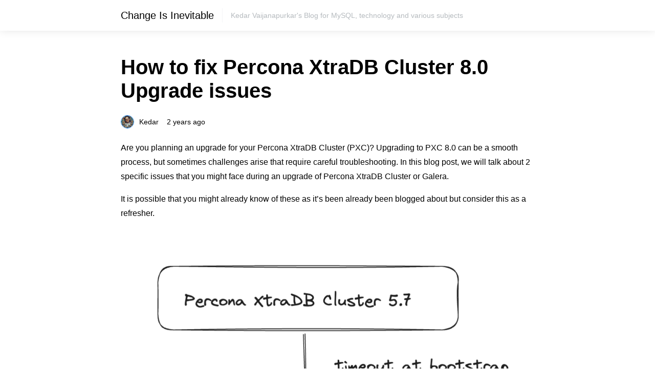

--- FILE ---
content_type: text/html; charset=utf-8
request_url: https://kedar.nitty-witty.com/blog/how-to-percona-xtradb-cluster-8-0-upgrade-issues?amp=1
body_size: 14677
content:
<!DOCTYPE html>
<html amp lang="en-US" data-amp-auto-lightbox-disable transformed="self;v=1" i-amphtml-layout="" i-amphtml-no-boilerplate="">
<head><meta charset="utf-8"><meta name="viewport" content="width=device-width,minimum-scale=1"><link rel="preconnect" href="https://cdn.ampproject.org"><style amp-runtime="" i-amphtml-version="012512221826001">html{overflow-x:hidden!important}html.i-amphtml-fie{height:100%!important;width:100%!important}html:not([amp4ads]),html:not([amp4ads]) body{height:auto!important}html:not([amp4ads]) body{margin:0!important}body{-webkit-text-size-adjust:100%;-moz-text-size-adjust:100%;-ms-text-size-adjust:100%;text-size-adjust:100%}html.i-amphtml-singledoc.i-amphtml-embedded{-ms-touch-action:pan-y pinch-zoom;touch-action:pan-y pinch-zoom}html.i-amphtml-fie>body,html.i-amphtml-singledoc>body{overflow:visible!important}html.i-amphtml-fie:not(.i-amphtml-inabox)>body,html.i-amphtml-singledoc:not(.i-amphtml-inabox)>body{position:relative!important}html.i-amphtml-ios-embed-legacy>body{overflow-x:hidden!important;overflow-y:auto!important;position:absolute!important}html.i-amphtml-ios-embed{overflow-y:auto!important;position:static}#i-amphtml-wrapper{overflow-x:hidden!important;overflow-y:auto!important;position:absolute!important;top:0!important;left:0!important;right:0!important;bottom:0!important;margin:0!important;display:block!important}html.i-amphtml-ios-embed.i-amphtml-ios-overscroll,html.i-amphtml-ios-embed.i-amphtml-ios-overscroll>#i-amphtml-wrapper{-webkit-overflow-scrolling:touch!important}#i-amphtml-wrapper>body{position:relative!important;border-top:1px solid transparent!important}#i-amphtml-wrapper+body{visibility:visible}#i-amphtml-wrapper+body .i-amphtml-lightbox-element,#i-amphtml-wrapper+body[i-amphtml-lightbox]{visibility:hidden}#i-amphtml-wrapper+body[i-amphtml-lightbox] .i-amphtml-lightbox-element{visibility:visible}#i-amphtml-wrapper.i-amphtml-scroll-disabled,.i-amphtml-scroll-disabled{overflow-x:hidden!important;overflow-y:hidden!important}amp-instagram{padding:54px 0px 0px!important;background-color:#fff}amp-iframe iframe{box-sizing:border-box!important}[amp-access][amp-access-hide]{display:none}[subscriptions-dialog],body:not(.i-amphtml-subs-ready) [subscriptions-action],body:not(.i-amphtml-subs-ready) [subscriptions-section]{display:none!important}amp-experiment,amp-live-list>[update]{display:none}amp-list[resizable-children]>.i-amphtml-loading-container.amp-hidden{display:none!important}amp-list [fetch-error],amp-list[load-more] [load-more-button],amp-list[load-more] [load-more-end],amp-list[load-more] [load-more-failed],amp-list[load-more] [load-more-loading]{display:none}amp-list[diffable] div[role=list]{display:block}amp-story-page,amp-story[standalone]{min-height:1px!important;display:block!important;height:100%!important;margin:0!important;padding:0!important;overflow:hidden!important;width:100%!important}amp-story[standalone]{background-color:#000!important;position:relative!important}amp-story-page{background-color:#757575}amp-story .amp-active>div,amp-story .i-amphtml-loader-background{display:none!important}amp-story-page:not(:first-of-type):not([distance]):not([active]){transform:translateY(1000vh)!important}amp-autocomplete{position:relative!important;display:inline-block!important}amp-autocomplete>input,amp-autocomplete>textarea{padding:0.5rem;border:1px solid rgba(0,0,0,.33)}.i-amphtml-autocomplete-results,amp-autocomplete>input,amp-autocomplete>textarea{font-size:1rem;line-height:1.5rem}[amp-fx^=fly-in]{visibility:hidden}amp-script[nodom],amp-script[sandboxed]{position:fixed!important;top:0!important;width:1px!important;height:1px!important;overflow:hidden!important;visibility:hidden}
/*# sourceURL=/css/ampdoc.css*/[hidden]{display:none!important}.i-amphtml-element{display:inline-block}.i-amphtml-blurry-placeholder{transition:opacity 0.3s cubic-bezier(0.0,0.0,0.2,1)!important;pointer-events:none}[layout=nodisplay]:not(.i-amphtml-element){display:none!important}.i-amphtml-layout-fixed,[layout=fixed][width][height]:not(.i-amphtml-layout-fixed){display:inline-block;position:relative}.i-amphtml-layout-responsive,[layout=responsive][width][height]:not(.i-amphtml-layout-responsive),[width][height][heights]:not([layout]):not(.i-amphtml-layout-responsive),[width][height][sizes]:not(img):not([layout]):not(.i-amphtml-layout-responsive){display:block;position:relative}.i-amphtml-layout-intrinsic,[layout=intrinsic][width][height]:not(.i-amphtml-layout-intrinsic){display:inline-block;position:relative;max-width:100%}.i-amphtml-layout-intrinsic .i-amphtml-sizer{max-width:100%}.i-amphtml-intrinsic-sizer{max-width:100%;display:block!important}.i-amphtml-layout-container,.i-amphtml-layout-fixed-height,[layout=container],[layout=fixed-height][height]:not(.i-amphtml-layout-fixed-height){display:block;position:relative}.i-amphtml-layout-fill,.i-amphtml-layout-fill.i-amphtml-notbuilt,[layout=fill]:not(.i-amphtml-layout-fill),body noscript>*{display:block;overflow:hidden!important;position:absolute;top:0;left:0;bottom:0;right:0}body noscript>*{position:absolute!important;width:100%;height:100%;z-index:2}body noscript{display:inline!important}.i-amphtml-layout-flex-item,[layout=flex-item]:not(.i-amphtml-layout-flex-item){display:block;position:relative;-ms-flex:1 1 auto;flex:1 1 auto}.i-amphtml-layout-fluid{position:relative}.i-amphtml-layout-size-defined{overflow:hidden!important}.i-amphtml-layout-awaiting-size{position:absolute!important;top:auto!important;bottom:auto!important}i-amphtml-sizer{display:block!important}@supports (aspect-ratio:1/1){i-amphtml-sizer.i-amphtml-disable-ar{display:none!important}}.i-amphtml-blurry-placeholder,.i-amphtml-fill-content{display:block;height:0;max-height:100%;max-width:100%;min-height:100%;min-width:100%;width:0;margin:auto}.i-amphtml-layout-size-defined .i-amphtml-fill-content{position:absolute;top:0;left:0;bottom:0;right:0}.i-amphtml-replaced-content,.i-amphtml-screen-reader{padding:0!important;border:none!important}.i-amphtml-screen-reader{position:fixed!important;top:0px!important;left:0px!important;width:4px!important;height:4px!important;opacity:0!important;overflow:hidden!important;margin:0!important;display:block!important;visibility:visible!important}.i-amphtml-screen-reader~.i-amphtml-screen-reader{left:8px!important}.i-amphtml-screen-reader~.i-amphtml-screen-reader~.i-amphtml-screen-reader{left:12px!important}.i-amphtml-screen-reader~.i-amphtml-screen-reader~.i-amphtml-screen-reader~.i-amphtml-screen-reader{left:16px!important}.i-amphtml-unresolved{position:relative;overflow:hidden!important}.i-amphtml-select-disabled{-webkit-user-select:none!important;-ms-user-select:none!important;user-select:none!important}.i-amphtml-notbuilt,[layout]:not(.i-amphtml-element),[width][height][heights]:not([layout]):not(.i-amphtml-element),[width][height][sizes]:not(img):not([layout]):not(.i-amphtml-element){position:relative;overflow:hidden!important;color:transparent!important}.i-amphtml-notbuilt:not(.i-amphtml-layout-container)>*,[layout]:not([layout=container]):not(.i-amphtml-element)>*,[width][height][heights]:not([layout]):not(.i-amphtml-element)>*,[width][height][sizes]:not([layout]):not(.i-amphtml-element)>*{display:none}amp-img:not(.i-amphtml-element)[i-amphtml-ssr]>img.i-amphtml-fill-content{display:block}.i-amphtml-notbuilt:not(.i-amphtml-layout-container),[layout]:not([layout=container]):not(.i-amphtml-element),[width][height][heights]:not([layout]):not(.i-amphtml-element),[width][height][sizes]:not(img):not([layout]):not(.i-amphtml-element){color:transparent!important;line-height:0!important}.i-amphtml-ghost{visibility:hidden!important}.i-amphtml-element>[placeholder],[layout]:not(.i-amphtml-element)>[placeholder],[width][height][heights]:not([layout]):not(.i-amphtml-element)>[placeholder],[width][height][sizes]:not([layout]):not(.i-amphtml-element)>[placeholder]{display:block;line-height:normal}.i-amphtml-element>[placeholder].amp-hidden,.i-amphtml-element>[placeholder].hidden{visibility:hidden}.i-amphtml-element:not(.amp-notsupported)>[fallback],.i-amphtml-layout-container>[placeholder].amp-hidden,.i-amphtml-layout-container>[placeholder].hidden{display:none}.i-amphtml-layout-size-defined>[fallback],.i-amphtml-layout-size-defined>[placeholder]{position:absolute!important;top:0!important;left:0!important;right:0!important;bottom:0!important;z-index:1}amp-img[i-amphtml-ssr]:not(.i-amphtml-element)>[placeholder]{z-index:auto}.i-amphtml-notbuilt>[placeholder]{display:block!important}.i-amphtml-hidden-by-media-query{display:none!important}.i-amphtml-element-error{background:red!important;color:#fff!important;position:relative!important}.i-amphtml-element-error:before{content:attr(error-message)}i-amp-scroll-container,i-amphtml-scroll-container{position:absolute;top:0;left:0;right:0;bottom:0;display:block}i-amp-scroll-container.amp-active,i-amphtml-scroll-container.amp-active{overflow:auto;-webkit-overflow-scrolling:touch}.i-amphtml-loading-container{display:block!important;pointer-events:none;z-index:1}.i-amphtml-notbuilt>.i-amphtml-loading-container{display:block!important}.i-amphtml-loading-container.amp-hidden{visibility:hidden}.i-amphtml-element>[overflow]{cursor:pointer;position:relative;z-index:2;visibility:hidden;display:initial;line-height:normal}.i-amphtml-layout-size-defined>[overflow]{position:absolute}.i-amphtml-element>[overflow].amp-visible{visibility:visible}template{display:none!important}.amp-border-box,.amp-border-box *,.amp-border-box :after,.amp-border-box :before{box-sizing:border-box}amp-pixel{display:none!important}amp-analytics,amp-auto-ads,amp-story-auto-ads{position:fixed!important;top:0!important;width:1px!important;height:1px!important;overflow:hidden!important;visibility:hidden}amp-story{visibility:hidden!important}html.i-amphtml-fie>amp-analytics{position:initial!important}[visible-when-invalid]:not(.visible),form [submit-error],form [submit-success],form [submitting]{display:none}amp-accordion{display:block!important}@media (min-width:1px){:where(amp-accordion>section)>:first-child{margin:0;background-color:#efefef;padding-right:20px;border:1px solid #dfdfdf}:where(amp-accordion>section)>:last-child{margin:0}}amp-accordion>section{float:none!important}amp-accordion>section>*{float:none!important;display:block!important;overflow:hidden!important;position:relative!important}amp-accordion,amp-accordion>section{margin:0}amp-accordion:not(.i-amphtml-built)>section>:last-child{display:none!important}amp-accordion:not(.i-amphtml-built)>section[expanded]>:last-child{display:block!important}
/*# sourceURL=/css/ampshared.css*/</style><meta name="amp-to-amp-navigation" content="AMP-Redirect-To; AMP.navigateTo"><meta name="robots" content="max-image-preview:large"><meta name="generator" content="AMP Plugin v2.5.5; mode=reader; theme=legacy"><meta name="generator" content="WordPress 6.8.3"><meta name="description" content="Troubleshooting Percona XtraDB Cluster 8.0 Upgrade Issues: common challenges when upgrading to PXC 8.0. Fix timeouts and SSL handshake problems."><meta name="robots" content="max-image-preview:large"><meta name="author" content="Kedar"><meta name="google-site-verification" content="_Bu1h5r0PxIC0D2jBVdmYN45RTeG9ogcX85XLkbG1qA"><meta name="msvalidate.01" content="116B62074CBCA1BA99B8CCE09CCF2FB8"><meta name="keywords" content="bootstrap,connection timed out,fixing percona xtradb cluster,galera upgrade,job for mysql.service failed because a timeout was exceeded,mysql@bootstrap.service failed because a timeout was exceeded,operation timed out,percona xtradb cluster,pxc bootstrap error,upgrade mysql 8"><meta name="generator" content="All in One SEO (AIOSEO) 4.8.7"><meta property="og:locale" content="en_US"><meta property="og:site_name" content="Change Is Inevitable | Kedar Vaijanapurkar's Blog for MySQL, technology and various subjects"><meta property="og:type" content="article"><meta property="og:title" content="How to fix Percona XtraDB Cluster 8.0 Upgrade issues | Change Is Inevitable"><meta property="og:description" content="Troubleshooting Percona XtraDB Cluster 8.0 Upgrade Issues: common challenges when upgrading to PXC 8.0. Fix timeouts and SSL handshake problems."><meta property="og:url" content="https://kedar.nitty-witty.com/blog/how-to-percona-xtradb-cluster-8-0-upgrade-issues"><meta property="article:published_time" content="2023-09-05T10:08:34+00:00"><meta property="article:modified_time" content="2024-02-12T07:47:52+00:00"><meta name="twitter:card" content="summary"><meta name="twitter:title" content="How to fix Percona XtraDB Cluster 8.0 Upgrade issues | Change Is Inevitable"><meta name="twitter:description" content="Troubleshooting Percona XtraDB Cluster 8.0 Upgrade Issues: common challenges when upgrading to PXC 8.0. Fix timeouts and SSL handshake problems."><script async="" src="https://cdn.ampproject.org/v0.mjs" type="module" crossorigin="anonymous"></script><script async nomodule src="https://cdn.ampproject.org/v0.js" crossorigin="anonymous"></script><style amp-custom="">#amp-mobile-version-switcher{left:0;position:absolute;width:100%;z-index:100}#amp-mobile-version-switcher>a{background-color:#444;border:0;color:#eaeaea;display:block;font-family:-apple-system,BlinkMacSystemFont,Segoe UI,Roboto,Oxygen-Sans,Ubuntu,Cantarell,Helvetica Neue,sans-serif;font-size:16px;font-weight:600;padding:15px 0;text-align:center;-webkit-text-decoration:none;text-decoration:none}#amp-mobile-version-switcher>a:active,#amp-mobile-version-switcher>a:focus,#amp-mobile-version-switcher>a:hover{-webkit-text-decoration:underline;text-decoration:underline}:where(.wp-block-button__link){border-radius:9999px;box-shadow:none;padding:calc(.667em + 2px) calc(1.333em + 2px);text-decoration:none}:root :where(.wp-block-button .wp-block-button__link.is-style-outline),:root :where(.wp-block-button.is-style-outline>.wp-block-button__link){border:2px solid;padding:.667em 1.333em}:root :where(.wp-block-button .wp-block-button__link.is-style-outline:not(.has-text-color)),:root :where(.wp-block-button.is-style-outline>.wp-block-button__link:not(.has-text-color)){color:currentColor}:root :where(.wp-block-button .wp-block-button__link.is-style-outline:not(.has-background)),:root :where(.wp-block-button.is-style-outline>.wp-block-button__link:not(.has-background)){background-color:initial;background-image:none}.wp-block-code{box-sizing:border-box}.wp-block-code code{direction:ltr;display:block;font-family:inherit;overflow-wrap:break-word;text-align:initial;white-space:pre-wrap}:where(.wp-block-columns){margin-bottom:1.75em}:where(.wp-block-columns.has-background){padding:1.25em 2.375em}:where(.wp-block-post-comments input[type=submit]){border:none}:where(.wp-block-cover-image:not(.has-text-color)),:where(.wp-block-cover:not(.has-text-color)){color:#fff}:where(.wp-block-cover-image.is-light:not(.has-text-color)),:where(.wp-block-cover.is-light:not(.has-text-color)){color:#000}:root :where(.wp-block-cover h1:not(.has-text-color)),:root :where(.wp-block-cover h2:not(.has-text-color)),:root :where(.wp-block-cover h3:not(.has-text-color)),:root :where(.wp-block-cover h4:not(.has-text-color)),:root :where(.wp-block-cover h5:not(.has-text-color)),:root :where(.wp-block-cover h6:not(.has-text-color)),:root :where(.wp-block-cover p:not(.has-text-color)){color:inherit}:where(.wp-block-file){margin-bottom:1.5em}:where(.wp-block-file__button){border-radius:2em;display:inline-block;padding:.5em 1em}:where(.wp-block-file__button):is(a):active,:where(.wp-block-file__button):is(a):focus,:where(.wp-block-file__button):is(a):hover,:where(.wp-block-file__button):is(a):visited{box-shadow:none;color:#fff;opacity:.85;text-decoration:none}:where(.wp-block-group.wp-block-group-is-layout-constrained){position:relative}.wp-block-image>a,.wp-block-image>figure>a{display:inline-block}.wp-block-image amp-img{box-sizing:border-box;height:auto;max-width:100%;vertical-align:bottom}.wp-block-image[data-amp-original-style*=border-radius] amp-img,.wp-block-image[data-amp-original-style*=border-radius]>a{border-radius:inherit}.wp-block-image.aligncenter{text-align:center}.wp-block-image .aligncenter,.wp-block-image.aligncenter{display:table}.wp-block-image .aligncenter{margin-left:auto;margin-right:auto}.wp-block-image :where(figcaption){margin-bottom:1em;margin-top:.5em}.wp-block-image figure{margin:0}@keyframes show-content-image{0%{visibility:hidden}99%{visibility:hidden}to{visibility:visible}}@keyframes turn-on-visibility{0%{opacity:0}to{opacity:1}}@keyframes turn-off-visibility{0%{opacity:1;visibility:visible}99%{opacity:0;visibility:visible}to{opacity:0;visibility:hidden}}@keyframes lightbox-zoom-in{0%{transform:translate(calc(( -100vw + var(--wp--lightbox-scrollbar-width) ) / 2 + var(--wp--lightbox-initial-left-position)),calc(-50vh + var(--wp--lightbox-initial-top-position))) scale(var(--wp--lightbox-scale))}to{transform:translate(-50%,-50%) scale(1)}}@keyframes lightbox-zoom-out{0%{transform:translate(-50%,-50%) scale(1);visibility:visible}99%{visibility:visible}to{transform:translate(calc(( -100vw + var(--wp--lightbox-scrollbar-width) ) / 2 + var(--wp--lightbox-initial-left-position)),calc(-50vh + var(--wp--lightbox-initial-top-position))) scale(var(--wp--lightbox-scale));visibility:hidden}}:where(.wp-block-latest-comments:not([data-amp-original-style*=line-height] .wp-block-latest-comments__comment)){line-height:1.1}:where(.wp-block-latest-comments:not([data-amp-original-style*=line-height] .wp-block-latest-comments__comment-excerpt p)){line-height:1.8}:root :where(.wp-block-latest-posts.is-grid){padding:0}:root :where(.wp-block-latest-posts.wp-block-latest-posts__list){padding-left:0}ul{box-sizing:border-box}:root :where(.wp-block-list.has-background){padding:1.25em 2.375em}:where(.wp-block-navigation.has-background .wp-block-navigation-item a:not(.wp-element-button)),:where(.wp-block-navigation.has-background .wp-block-navigation-submenu a:not(.wp-element-button)){padding:.5em 1em}:where(.wp-block-navigation .wp-block-navigation__submenu-container .wp-block-navigation-item a:not(.wp-element-button)),:where(.wp-block-navigation .wp-block-navigation__submenu-container .wp-block-navigation-submenu a:not(.wp-element-button)),:where(.wp-block-navigation .wp-block-navigation__submenu-container .wp-block-navigation-submenu button.wp-block-navigation-item__content),:where(.wp-block-navigation .wp-block-navigation__submenu-container .wp-block-pages-list__item button.wp-block-navigation-item__content){padding:.5em 1em}@keyframes overlay-menu__fade-in-animation{0%{opacity:0;transform:translateY(.5em)}to{opacity:1;transform:translateY(0)}}:root :where(p.has-background){padding:1.25em 2.375em}:where(p.has-text-color:not(.has-link-color)) a{color:inherit}:where(.wp-block-post-excerpt){box-sizing:border-box;margin-bottom:var(--wp--style--block-gap);margin-top:var(--wp--style--block-gap)}:where(.wp-block-preformatted.has-background){padding:1.25em 2.375em}:where(.wp-block-search__button){border:1px solid #ccc;padding:6px 10px}:where(.wp-block-search__input){font-family:inherit;font-size:inherit;font-style:inherit;font-weight:inherit;letter-spacing:inherit;line-height:inherit;text-transform:inherit}:where(.wp-block-search__button-inside .wp-block-search__inside-wrapper){border:1px solid #949494;box-sizing:border-box;padding:4px}:where(.wp-block-search__button-inside .wp-block-search__inside-wrapper) :where(.wp-block-search__button){padding:4px 8px}:root :where(.wp-block-separator.is-style-dots){height:auto;line-height:1;text-align:center}:root :where(.wp-block-separator.is-style-dots):before{color:currentColor;content:"···";font-family:serif;font-size:1.5em;letter-spacing:2em;padding-left:2em}:root :where(.wp-block-site-logo.is-style-rounded){border-radius:9999px}:root :where(.wp-block-social-links .wp-social-link a){padding:.25em}:root :where(.wp-block-social-links.is-style-logos-only .wp-social-link a){padding:0}:root :where(.wp-block-social-links.is-style-pill-shape .wp-social-link a){padding-left:.6666666667em;padding-right:.6666666667em}:root :where(.wp-block-tag-cloud.is-style-outline){display:flex;flex-wrap:wrap;gap:1ch}:root :where(.wp-block-tag-cloud.is-style-outline a){border:1px solid;margin-right:0;padding:1ch 2ch}:root :where(.wp-block-tag-cloud.is-style-outline a):not(#_#_#_#_#_#_#_#_){font-size:unset;text-decoration:none}:root :where(.wp-block-table-of-contents){box-sizing:border-box}:where(.wp-block-term-description){box-sizing:border-box;margin-bottom:var(--wp--style--block-gap);margin-top:var(--wp--style--block-gap)}:where(pre.wp-block-verse){font-family:inherit}:root{--wp--preset--font-size--normal:16px;--wp--preset--font-size--huge:42px}.aligncenter{clear:both}html :where(.has-border-color){border-style:solid}html :where([data-amp-original-style*=border-top-color]){border-top-style:solid}html :where([data-amp-original-style*=border-right-color]){border-right-style:solid}html :where([data-amp-original-style*=border-bottom-color]){border-bottom-style:solid}html :where([data-amp-original-style*=border-left-color]){border-left-style:solid}html :where([data-amp-original-style*=border-width]){border-style:solid}html :where([data-amp-original-style*=border-top-width]){border-top-style:solid}html :where([data-amp-original-style*=border-right-width]){border-right-style:solid}html :where([data-amp-original-style*=border-bottom-width]){border-bottom-style:solid}html :where([data-amp-original-style*=border-left-width]){border-left-style:solid}html :where(amp-img[class*=wp-image-]),html :where(amp-anim[class*=wp-image-]){height:auto;max-width:100%}:where(figure){margin:0 0 1em}html :where(.is-position-sticky){--wp-admin--admin-bar--position-offset:var(--wp-admin--admin-bar--height,0px)}@media screen and (max-width:600px){html :where(.is-position-sticky){--wp-admin--admin-bar--position-offset:0px}}.wp-block-code{border:1px solid #ccc;border-radius:4px;font-family:Menlo,Consolas,monaco,monospace;padding:.8em 1em}:root :where(.wp-block-image figcaption){color:#555;font-size:13px;text-align:center}.wp-block-image{margin:0 0 1em}:where(.wp-block-group.has-background){padding:1.25em 2.375em}:root :where(.wp-block-template-part.has-background){margin-bottom:0;margin-top:0;padding:1.25em 2.375em}amp-img.amp-wp-enforced-sizes{object-fit:contain}amp-img img,amp-img noscript{image-rendering:inherit;object-fit:inherit;object-position:inherit}html{line-height:1.15}.aligncenter{display:block;margin-left:auto;margin-right:auto}.amp-wp-comments-link a{font-family:-apple-system,BlinkMacSystemFont,"Segoe UI",Roboto,Helvetica,Arial,sans-serif,"Apple Color Emoji","Segoe UI Emoji","Segoe UI Symbol";font-weight:300;font-style:normal}h1,h2,h3,h5,h6{font-family:-apple-system,BlinkMacSystemFont,"Segoe UI",Roboto,Helvetica,Arial,sans-serif,"Apple Color Emoji","Segoe UI Emoji","Segoe UI Symbol";font-weight:600;font-style:normal;line-height:1.15}h1{font-size:2.5rem}h2{font-size:2rem}h3{font-size:1.75rem}h5{font-size:1.25rem}h6{font-size:1rem}.amp-wp-article-content{counter-reset:h2}.amp-wp-article-content h2{counter-reset:h3}.amp-wp-article-content h3{counter-reset:h4}.amp-wp-article-content h5{counter-reset:h6}.amp-wp-enforced-sizes{max-width:100%;margin:0 auto}body{color:#000;font-family:-apple-system,BlinkMacSystemFont,"Segoe UI",Roboto,Helvetica,Arial,sans-serif,"Apple Color Emoji","Segoe UI Emoji","Segoe UI Symbol";font-weight:300;font-style:normal;line-height:1.75em}p,ul,figure{margin:0 0 1em;padding:0}a,a:visited{color:#1384f5}a:hover,a:active,a:focus{color:#000}.amp-wp-header{-webkit-box-shadow:0 0 1rem rgba(0,0,0,.1);box-shadow:0 0 1rem rgba(0,0,0,.1);padding:0 16px}.amp-wp-header .navbar-content{margin:0 auto;max-width:calc(840px - 32px);position:relative;position:relative;display:-webkit-box;display:-ms-flexbox;display:flex;-webkit-box-align:center;-ms-flex-align:center;align-items:center;height:60px}.amp-wp-header .navbar-brand{display:inline-block;margin-bottom:0;line-height:inherit;white-space:nowrap;margin-left:auto;margin-right:auto}.amp-wp-header .navbar-brand{text-decoration:none;transition:.2s}@media (min-width: 760px){.amp-wp-header .navbar-brand{margin-left:0;margin-right:1rem}}.amp-wp-header .site-title{color:black;font-size:1.25rem}.amp-wp-header .site-title:hover{color:#1384f5}.amp-wp-header .navbar-text{display:inline-block;margin-bottom:0}.amp-wp-header .site-description{display:none;font-size:.875rem;padding-left:1rem;border-left:1px rgba(233,236,239,.5) solid;color:rgba(108,117,125,.5)}@media (min-width: 760px){.amp-wp-header .site-description{display:inline-block}}.amp-wp-article{color:#000;font-weight:400;margin:3em auto;max-width:840px;list-style:none;overflow-wrap:break-word;word-wrap:break-word}.amp-wp-article-header{align-items:center;align-content:stretch;display:flex;flex-wrap:wrap;margin:1.5em 16px}.amp-wp-title{color:#000;display:block;flex:1 0 100%;font-weight:600;margin:0 0 .625em;width:100%}.amp-wp-meta{color:#000;display:inline-block;font-size:.875em;line-height:1.5em;padding:0}.amp-wp-article-header .amp-wp-meta:last-of-type{margin-left:16px;text-align:right}.amp-wp-article-header .amp-wp-meta:first-of-type{text-align:left}.amp-wp-byline amp-img,.amp-wp-byline .amp-wp-author{display:inline-block;vertical-align:middle}.amp-wp-byline amp-img{border:1px solid #1384f5;border-radius:50%;position:relative;margin-right:6px}.amp-wp-posted-on{text-align:right}.amp-wp-article-content{margin:0 16px}.amp-wp-article-content figure{max-width:100%}.amp-wp-article-content ul{margin-left:1em}.amp-wp-article-content amp-img{margin:0 auto}.amp-wp-article-footer .amp-wp-meta{display:block}.amp-wp-tax-category,.amp-wp-tax-tag{color:#000;font-size:.875em;line-height:1.5em;margin:1.5em 16px}.amp-wp-comments-link{text-align:center;margin:3em 0}.amp-wp-comments-link a{display:inline-block;border:none;border:1px solid transparent;font-weight:700;text-align:center;white-space:nowrap;vertical-align:middle;-webkit-user-select:none;-moz-user-select:none;-ms-user-select:none;user-select:none;cursor:pointer;padding:.85rem 1.5rem;line-height:1.5;border-radius:4px;background-color:#343a40;text-decoration:none;color:#fff;font-size:10px;letter-spacing:2px;text-transform:uppercase;transition:.2s}.amp-wp-comments-link a:hover{background-color:black}.amp-wp-footer{border-top:1px solid #e9ecef;margin-top:3rem;padding:3rem 0}.amp-wp-footer .site-info{position:relative;padding-right:20px;padding-left:20px;margin-right:auto;margin-left:auto;max-width:calc(840px - 32px);display:-webkit-box;display:-ms-flexbox;display:flex;flex-direction:column;text-align:center;-webkit-box-pack:justify;-ms-flex-pack:justify;justify-content:space-between}@media (min-width: 760px){.amp-wp-footer .site-info{flex-direction:row;text-align:initial}}.amp-wp-footer .footer-title{margin:0}.amp-wp-footer p{font-size:.8em;margin:0}.amp-wp-footer a{color:#000}.amp-wp-footer a:hover{text-decoration:none}.amp-wp-5ed7eb1:not(#_#_#_#_#_){width:512px;height:416px}.amp-wp-dc022bf:not(#_#_#_#_#_){background-color:#fff}

/*# sourceURL=amp-custom.css */</style><link rel="canonical" href="https://kedar.nitty-witty.com/blog/how-to-percona-xtradb-cluster-8-0-upgrade-issues"><title>How to fix Percona XtraDB Cluster 8.0 Upgrade issues | Change Is Inevitable</title><script type="application/ld+json" class="aioseo-schema">{"@context":"https://schema.org","@graph":[{"@type":"Article","@id":"https://kedar.nitty-witty.com/blog/how-to-percona-xtradb-cluster-8-0-upgrade-issues#article","name":"How to fix Percona XtraDB Cluster 8.0 Upgrade issues | Change Is Inevitable","headline":"How to fix Percona XtraDB Cluster 8.0 Upgrade issues","author":{"@id":"https://kedar.nitty-witty.com/blog/author/admin#author"},"publisher":{"@id":"https://kedar.nitty-witty.com/blog/#person"},"image":{"@type":"ImageObject","url":"https://kedar.nitty-witty.com/blog/wp-content/uploads/2023/09/image.png","width":1026,"height":834,"caption":"Percona XtraDB Cluster Upgrade"},"datePublished":"2023-09-05T10:08:34+00:00","dateModified":"2024-02-12T07:47:52+00:00","inLanguage":"en-US","commentCount":2,"mainEntityOfPage":{"@id":"https://kedar.nitty-witty.com/blog/how-to-percona-xtradb-cluster-8-0-upgrade-issues#webpage"},"isPartOf":{"@id":"https://kedar.nitty-witty.com/blog/how-to-percona-xtradb-cluster-8-0-upgrade-issues#webpage"},"articleSection":"Galera Cluster, MySQL, MySQL-Articles, Percona Xtradb Cluster, bootstrap, Connection timed out, Fixing Percona XtraDB Cluster, galera upgrade, Job for mysql.service failed because a timeout was exceeded, mysql@bootstrap.service failed because a timeout was exceeded, operation timed out, Percona XtraDB Cluster, PXC bootstrap error, upgrade mysql 8"},{"@type":"BreadcrumbList","@id":"https://kedar.nitty-witty.com/blog/how-to-percona-xtradb-cluster-8-0-upgrade-issues#breadcrumblist","itemListElement":[{"@type":"ListItem","@id":"https://kedar.nitty-witty.com/blog#listItem","position":1,"name":"Home","item":"https://kedar.nitty-witty.com/blog","nextItem":{"@type":"ListItem","@id":"https://kedar.nitty-witty.com/blog/category/mysql#listItem","name":"MySQL"}},{"@type":"ListItem","@id":"https://kedar.nitty-witty.com/blog/category/mysql#listItem","position":2,"name":"MySQL","item":"https://kedar.nitty-witty.com/blog/category/mysql","nextItem":{"@type":"ListItem","@id":"https://kedar.nitty-witty.com/blog/category/mysql/mysql-articles#listItem","name":"MySQL-Articles"},"previousItem":{"@type":"ListItem","@id":"https://kedar.nitty-witty.com/blog#listItem","name":"Home"}},{"@type":"ListItem","@id":"https://kedar.nitty-witty.com/blog/category/mysql/mysql-articles#listItem","position":3,"name":"MySQL-Articles","item":"https://kedar.nitty-witty.com/blog/category/mysql/mysql-articles","nextItem":{"@type":"ListItem","@id":"https://kedar.nitty-witty.com/blog/how-to-percona-xtradb-cluster-8-0-upgrade-issues#listItem","name":"How to fix Percona XtraDB Cluster 8.0 Upgrade issues"},"previousItem":{"@type":"ListItem","@id":"https://kedar.nitty-witty.com/blog/category/mysql#listItem","name":"MySQL"}},{"@type":"ListItem","@id":"https://kedar.nitty-witty.com/blog/how-to-percona-xtradb-cluster-8-0-upgrade-issues#listItem","position":4,"name":"How to fix Percona XtraDB Cluster 8.0 Upgrade issues","previousItem":{"@type":"ListItem","@id":"https://kedar.nitty-witty.com/blog/category/mysql/mysql-articles#listItem","name":"MySQL-Articles"}}]},{"@type":"Person","@id":"https://kedar.nitty-witty.com/blog/#person","name":"Kedar","image":{"@type":"ImageObject","@id":"https://kedar.nitty-witty.com/blog/how-to-percona-xtradb-cluster-8-0-upgrade-issues#personImage","url":"https://secure.gravatar.com/avatar/be1f7021485c325d92cc4c5d961accb9c1af72b1b11281a790f7f4f066ef10d3?s=96\u0026d=mm\u0026r=g","width":96,"height":96,"caption":"Kedar"}},{"@type":"Person","@id":"https://kedar.nitty-witty.com/blog/author/admin#author","url":"https://kedar.nitty-witty.com/blog/author/admin","name":"Kedar","image":{"@type":"ImageObject","@id":"https://kedar.nitty-witty.com/blog/how-to-percona-xtradb-cluster-8-0-upgrade-issues#authorImage","url":"https://secure.gravatar.com/avatar/be1f7021485c325d92cc4c5d961accb9c1af72b1b11281a790f7f4f066ef10d3?s=96\u0026d=mm\u0026r=g","width":96,"height":96,"caption":"Kedar"}},{"@type":"WebPage","@id":"https://kedar.nitty-witty.com/blog/how-to-percona-xtradb-cluster-8-0-upgrade-issues#webpage","url":"https://kedar.nitty-witty.com/blog/how-to-percona-xtradb-cluster-8-0-upgrade-issues","name":"How to fix Percona XtraDB Cluster 8.0 Upgrade issues | Change Is Inevitable","description":"Troubleshooting Percona XtraDB Cluster 8.0 Upgrade Issues: common challenges when upgrading to PXC 8.0. Fix timeouts and SSL handshake problems.","inLanguage":"en-US","isPartOf":{"@id":"https://kedar.nitty-witty.com/blog/#website"},"breadcrumb":{"@id":"https://kedar.nitty-witty.com/blog/how-to-percona-xtradb-cluster-8-0-upgrade-issues#breadcrumblist"},"author":{"@id":"https://kedar.nitty-witty.com/blog/author/admin#author"},"creator":{"@id":"https://kedar.nitty-witty.com/blog/author/admin#author"},"image":{"@type":"ImageObject","url":"https://kedar.nitty-witty.com/blog/wp-content/uploads/2023/09/image.png","@id":"https://kedar.nitty-witty.com/blog/how-to-percona-xtradb-cluster-8-0-upgrade-issues/#mainImage","width":1026,"height":834,"caption":"Percona XtraDB Cluster Upgrade"},"primaryImageOfPage":{"@id":"https://kedar.nitty-witty.com/blog/how-to-percona-xtradb-cluster-8-0-upgrade-issues#mainImage"},"datePublished":"2023-09-05T10:08:34+00:00","dateModified":"2024-02-12T07:47:52+00:00"},{"@type":"WebSite","@id":"https://kedar.nitty-witty.com/blog/#website","url":"https://kedar.nitty-witty.com/blog/","name":"..::CHANGE is INEVITABLE::..","description":"Kedar Vaijanapurkar's Blog for MySQL, technology and various subjects","inLanguage":"en-US","publisher":{"@id":"https://kedar.nitty-witty.com/blog/#person"}}]}</script></head>

<body class="">



<header id="top" class="amp-wp-header  amp-wp-dc022bf" data-amp-original-style="background-color:#FFFFFF;">
	<div class="navbar-content">
					<a class="navbar-brand site-title" href="https://kedar.nitty-witty.com/blog/?amp=1" rel="home">Change Is Inevitable</a>
						<p class="navbar-text site-description">Kedar Vaijanapurkar's Blog for MySQL, technology and various subjects</p>
				</div>
</header>

<article class="amp-wp-article">
	<header class="amp-wp-article-header">
		<h1 class="amp-wp-title">How to fix Percona XtraDB Cluster 8.0 Upgrade issues</h1>
			<div class="amp-wp-meta amp-wp-byline">
					<amp-img src="https://secure.gravatar.com/avatar/be1f7021485c325d92cc4c5d961accb9c1af72b1b11281a790f7f4f066ef10d3?s=72&amp;d=mm&amp;r=g" srcset="
					https://secure.gravatar.com/avatar/be1f7021485c325d92cc4c5d961accb9c1af72b1b11281a790f7f4f066ef10d3?s=24&amp;d=mm&amp;r=g 1x,
					https://secure.gravatar.com/avatar/be1f7021485c325d92cc4c5d961accb9c1af72b1b11281a790f7f4f066ef10d3?s=48&amp;d=mm&amp;r=g 2x,
					https://secure.gravatar.com/avatar/be1f7021485c325d92cc4c5d961accb9c1af72b1b11281a790f7f4f066ef10d3?s=72&amp;d=mm&amp;r=g 3x
				" alt="Kedar" width="24" height="24" layout="fixed" class="i-amphtml-layout-fixed i-amphtml-layout-size-defined" style="width:24px;height:24px" i-amphtml-layout="fixed"></amp-img>
				<span class="amp-wp-author author vcard">Kedar</span>
	</div>
<div class="amp-wp-meta amp-wp-posted-on">
	<time datetime="2023-09-05T10:08:34+00:00">
		2 years ago	</time>
</div>
	</header>

	
	<div class="amp-wp-article-content">
		
<p>Are you planning an upgrade for your Percona XtraDB Cluster (PXC)? Upgrading to PXC 8.0  can be a smooth process, but sometimes challenges arise that require careful troubleshooting. In this blog post, we will talk about 2 specific issues that you might face during an upgrade of Percona XtraDB Cluster or Galera. </p>



<p>It is possible that you might already know of these as it’s been already been blogged about but consider this as a refresher.</p>


<div class="wp-block-image">
<figure class="aligncenter size-large is-resized"><amp-img width="1024" height="832" src="http://kedar.nitty-witty.com/wp-content/uploads/2023/09/image-1024x832.png" alt="Percona XtraDB Cluster issues" class="wp-image-3033 amp-wp-enforced-sizes amp-wp-5ed7eb1 i-amphtml-layout-intrinsic i-amphtml-layout-size-defined" srcset="https://kedar.nitty-witty.com/blog/wp-content/uploads/2023/09/image-1024x832.png 1024w, https://kedar.nitty-witty.com/blog/wp-content/uploads/2023/09/image-300x244.png 300w, https://kedar.nitty-witty.com/blog/wp-content/uploads/2023/09/image-768x624.png 768w, https://kedar.nitty-witty.com/blog/wp-content/uploads/2023/09/image-390x317.png 390w, https://kedar.nitty-witty.com/blog/wp-content/uploads/2023/09/image-820x667.png 820w, https://kedar.nitty-witty.com/blog/wp-content/uploads/2023/09/image.png 1026w" sizes="(max-width: 1024px) 100vw, 1024px" layout="intrinsic" disable-inline-width="" data-amp-original-style="width:512px;height:416px" i-amphtml-layout="intrinsic"><i-amphtml-sizer slot="i-amphtml-svc" class="i-amphtml-sizer"><img alt="" aria-hidden="true" class="i-amphtml-intrinsic-sizer" role="presentation" src="[data-uri]"></i-amphtml-sizer><noscript><img decoding="async" width="1024" height="832" src="http://kedar.nitty-witty.com/wp-content/uploads/2023/09/image-1024x832.png" alt="Percona XtraDB Cluster issues" srcset="https://kedar.nitty-witty.com/blog/wp-content/uploads/2023/09/image-1024x832.png 1024w, https://kedar.nitty-witty.com/blog/wp-content/uploads/2023/09/image-300x244.png 300w, https://kedar.nitty-witty.com/blog/wp-content/uploads/2023/09/image-768x624.png 768w, https://kedar.nitty-witty.com/blog/wp-content/uploads/2023/09/image-390x317.png 390w, https://kedar.nitty-witty.com/blog/wp-content/uploads/2023/09/image-820x667.png 820w, https://kedar.nitty-witty.com/blog/wp-content/uploads/2023/09/image.png 1026w" sizes="(max-width: 1024px) 100vw, 1024px"></noscript></amp-img></figure></div>


<h2 class="wp-block-heading">Upgrading from PXC 5.7 to PXC 8.0</h2>



<p>Upgrading from PXC 5.7 to PXC 8.0 or Galera MySQL 8 typically follows a straightforward plan:</p>



<ul class="wp-block-list">
<li><strong>Backup Cluster Data:</strong> Begin by backing up your cluster data from one node to ensure data safety.</li>



<li><strong>Shutdown Cluster Nodes:</strong> Temporarily shut down all cluster nodes to prepare for the upgrade.</li>



<li><strong>Perform MySQL Upgrade:</strong> Upgrade MySQL on each node one at a time to the target version.</li>



<li><strong>Bootstrap the Cluster:</strong> After upgrading, it’s time to bootstrap the cluster.</li>
</ul>



<p></p>



<p>Note that you need to be prepared well and have performed proper upgrade testing before you migrate to the newer version. The Percona tool, pt-upgrade and MySQL’s upgrade checker utility are two amazing tools to help you with upgrading to MySQL 8. This blog is not exactly about How To upgrade but about the issues faced during an upgrade process.</p>



<h2 class="wp-block-heading">Issue 1 – Bootstrapping PXC doesn’t bring up the cluster node</h2>



<p>One common issue encountered during the upgrade is related to bootstrapping the Percona XtraDB Cluster. After upgrading PXC binaries and executing the bootstrap command the cluster not failed to start:</p>



<pre class="wp-block-code"><code>root@production: mysql # systemctl start mysql@bootstrap
Job for mysql@bootstrap.service failed because a timeout was exceeded. See "systemctl status mysql@bootstrap.service" and "journalctl -xe" for details.</code></pre>



<p>For Galera Cluster node similar error may also appear while joining a cluster as follows:</p>



<h3 class="wp-block-heading">Job for mysql.service failed because a timeout was exceeded</h3>



<h6 class="wp-block-heading">MySQL error log</h6>



<pre class="wp-block-code"><code>2023-07-13T09:24:04.598299Z 0 [System] [MY-011323] [Server] X Plugin ready for connections. Bind-address: '::' port: 33060, socket: /var/lib/mysql/mysqlx.sock
2023-07-13T09:24:04.598348Z 0 [System] [MY-010931] [Server] /usr/sbin/mysqld: ready for connections. Version: '8.0.32-24.2' socket: '/var/lib/mysql/mysql.sock' port: 3306 Percona XtraDB
Cluster (GPL), Release rel24, Revision 2119e75, WSREP version 26.1.4.3.
2023-07-13T09:24:04.598439Z 0 [System] [MY-013172] [Server] Received SHUTDOWN from user . Shutting down mysqld (Version: 8.0.32-24.2).
2023-07-13T09:24:04.598506Z 0 [Note] [MY-000000] [WSREP] Received shutdown signal. Will sleep for 10 secs before initiating shutdown. pxc_maint_mode switched to SHUTDOWN
…
2023-07-13T10:14:43.389622Z 0 [Note] [MY-000000] [Galera] announce period timed out (pc.announce_timeout)
…
2023-07-13T10:15:13.402826Z 0 [ERROR] [MY-000000] [Galera] failed to open gcomm backend connection: 110: failed to reach primary view (pc.wait_prim_timeout): 110 (Connection timed out)
at gcomm/src/pc.cpp:connect():161
2023-07-13T10:15:13.402836Z 0 [ERROR] [MY-000000] [Galera] gcs/src/gcs_core.cpp:gcs_core_open():219: Failed to open backend connection: -110 (Connection timed out)
2023-07-13T10:15:14.403073Z 0 [Note] [MY-000000] [Galera] gcomm: terminating thread
2023-07-13T10:15:14.403130Z 0 [Note] [MY-000000] [Galera] gcomm: joining thread
2023-07-13T10:15:14.403354Z 0 [ERROR] [MY-000000] [Galera] gcs/src/gcs.cpp:gcs_open():1811: Failed to open channel 'prod-db' at 'gcomm://10.10.10.10,10.10.10.11,10.10.10.12': -110 (Con
nection timed out)
2023-07-13T10:15:14.403381Z 0 [ERROR] [MY-000000] [Galera] gcs connect failed: Connection timed out
2023-07-13T10:15:14.403401Z 0 [ERROR] [MY-000000] [WSREP] Provider/Node (gcomm://10.10.10.10,10.10.10.11,10.10.10.12) failed to establish connection with cluster (reason: 7)
2023-07-13T10:15:14.403417Z 0 [ERROR] [MY-010119] [Server] Aborting</code></pre>



<h6 class="wp-block-heading">The kernel log</h6>



<pre class="wp-block-code"><code>
[prod] percona@production: mysql@bootstrap.service.d $ sudo grep bootstrap /var/log/messages | grep -v pmm
...
Jul 13 10:37:15 production systemd: Starting Percona XtraDB Cluster with config /etc/sysconfig/mysql.bootstrap...
Jul 13 10:38:45 production systemd: <strong>mysql@bootstrap.service start-pre operation timed out. Terminating</strong>.
Jul 13 10:38:51 production systemd: <strong>Failed to start Percona XtraDB Cluster</strong> with config /etc/sysconfig/mysql.bootstrap.
Jul 13 10:38:51 production systemd: <strong>Unit mysql@bootstrap.service entered failed state.</strong>
</code></pre>



<p>Observing carefully all of them points to “timeout”. The Percona XtraDB Cluster couldn’t start before TimeoutStartSec (90s) and hence it was terminated.</p>



<h2 class="wp-block-heading">Fixing Percona XtraDB Cluster Timeout Error</h2>



<pre class="wp-block-code"><code>systemctl edit mysql@bootstrap 
(OR systemctl edit mysql.service #as per your service definition)
[Service]
TimeoutStartSec=6000

$ systemctl daemon-reload

$ systemctl show mysql.service -p TimeoutStartUSec
TimeoutStartUSec=1h 40min</code></pre>



<p>After the change in service config, MySQL (Percona XtraDB Cluster node) started cleanly with the bootstrap command.</p>



<h2 class="wp-block-heading">Issue 2 – PXC Cluster node doesn’t join cluster</h2>



<p>To get the other nodes join the bootstrapped Percona XtraDB Cluster</p>



<pre class="wp-block-code"><code>[13/07/2023, 4:58:24,911 PM] [prod] root@production: mysql # systemctl start mysql<br>[13/07/2023, 4:58:24,912 PM] Job for mysql.service failed because the control process exited with error code. See "systemctl status mysql.service" and "journalctl -xe" for details.</code></pre>



<p>The error output has following hints</p>



<pre class="wp-block-code"><code>[Galera] Handshake failed: <strong>tlsv1 alert unknown ca</strong>

[Galera] handshake with remote endpoint ssl://10.0.0.1:4567 failed: asio.ssl:336031996: 'unknown protocol' ( 336031996: '<strong>error:140770FC:SSL routines:SSL23_GET_SERVER_HELLO:unknown protocol</strong>')</code></pre>



<pre class="wp-block-code"><code>2023-07-13T13:04:13.369141Z 0 [System] [MY-010116] [Server] /usr/sbin/mysqld (mysqld 8.0.32-24.2) starting as process 8662
2023-07-13T13:04:13.381273Z 0 [ERROR] [MY-000059] [Server] <strong>SSL error: Unable to get private key from 'server-key.pem'.</strong>
2023-07-13T13:04:13.381316Z 0 [Warning] [MY-013595] [Server] <strong>Failed to initialize TLS for channel</strong>: mysql_main. See below for the description of exact issue.
2023-07-13T13:04:13.381333Z 0 [Warning] [MY-010069] [Server] <strong>Failed to set up SSL because of the following SSL library error: Unable to get private key</strong>
2023-07-13T13:04:13.381340Z 0 [Note] [MY-000000] [WSREP] New joining cluster node configured to use specified SSL artifacts
2023-07-13T13:04:13.381379Z 0 [Note] [MY-000000] [Galera] Loading provider /usr/lib64/galera4/libgalera_smm.so initial position: f0bc6f23-11bd-11ec-a9f8-8f101bd9a1be:2783648882
2023-07-13T13:04:13.381394Z 0 [Note] [MY-000000] [Galera] wsrep_load(): loading provider library '/usr/lib64/galera4/libgalera_smm.so'</code></pre>



<p>This is a reminder that Percona XtraDB Cluster 8.0 by-default enables the <code>pxc-encrypt-cluster-traffic</code> and with that encrypting SST, IST, and replication traffic. </p>



<p>Configuring <code>pxc-encrypt-cluster-traffic</code> is non-dynamic change and will require MySQL restart. It is important to ensure verifying this change while preparing for upgrades for seamless experience.</p>



<h2 class="wp-block-heading">Fixing SSL Handshake Failures in PXC 8.0</h2>



<p>You may either disable the pxc-encrypt-cluster-traffic mode (joking) OR preferably create / use the existing pem files to ship across the cluster. </p>



<ul class="wp-block-list">
<li>Bootstrap the Percona XtraDB Cluster node with SSL keys.</li>



<li>Transfer key files from the bootstrapped node to the remaining cluster nodes.</li>



<li>Start the remaining nodes to have them join the cluster successfully.</li>
</ul>



<p>There’s an extensive blog I recommend reading <a href="https://www.percona.com/blog/percona-xtradb-cluster-8-0-behavior-change-for-pxc-encrypt-cluster-traffic/" target="_blank" rel="noopener nofollow" title="here">by Marco on Percona Blog</a>.</p>



<p>Alright, there ends this reminder blog for the upgrade to Percona XtraDB Cluster for MySQL 8.0.  But before you go, there is one other issues at MySQL 8 upgrade that you must not forget and one of such corner case is about <a href="https://kedar.nitty-witty.com/blog/mysql-8-timestamp-cannot-be-null-and-explicit_defaults_for_timestamp?amp=1" target="_blank" rel="noopener" title="">default for timestamp columns change</a> in MySQL 8. This is an interesting use-case of handling an issue after the upgrade is done.</p>



<p></p>
	</div>

	<footer class="amp-wp-article-footer">
			<div class="amp-wp-meta amp-wp-tax-category">
		Categories: <a href="https://kedar.nitty-witty.com/blog/category/mysql/mysql-galera-cluster?amp=1" rel="category tag">Galera Cluster</a>, <a href="https://kedar.nitty-witty.com/blog/category/mysql?amp=1" rel="category tag">MySQL</a>, <a href="https://kedar.nitty-witty.com/blog/category/mysql/mysql-articles?amp=1" rel="category tag">MySQL-Articles</a>, <a href="https://kedar.nitty-witty.com/blog/category/mysql/percona-xtradb-cluster?amp=1" rel="category tag">Percona Xtradb Cluster</a>	</div>

	<div class="amp-wp-meta amp-wp-tax-tag">
		Tags: <a href="https://kedar.nitty-witty.com/blog/tag/bootstrap?amp=1" rel="tag">bootstrap</a>, <a href="https://kedar.nitty-witty.com/blog/tag/connection-timed-out?amp=1" rel="tag">Connection timed out</a>, <a href="https://kedar.nitty-witty.com/blog/tag/fixing-percona-xtradb-cluster?amp=1" rel="tag">Fixing Percona XtraDB Cluster</a>, <a href="https://kedar.nitty-witty.com/blog/tag/galera-upgrade?amp=1" rel="tag">galera upgrade</a>, <a href="https://kedar.nitty-witty.com/blog/tag/job-for-mysql-service-failed-because-a-timeout-was-exceeded?amp=1" rel="tag">Job for mysql.service failed because a timeout was exceeded</a>, <a href="https://kedar.nitty-witty.com/blog/tag/mysqlbootstrap-service-failed-because-a-timeout-was-exceeded?amp=1" rel="tag">mysql@bootstrap.service failed because a timeout was exceeded</a>, <a href="https://kedar.nitty-witty.com/blog/tag/operation-timed-out?amp=1" rel="tag">operation timed out</a>, <a href="https://kedar.nitty-witty.com/blog/tag/percona-xtradb-cluster?amp=1" rel="tag">Percona XtraDB Cluster</a>, <a href="https://kedar.nitty-witty.com/blog/tag/pxc-bootstrap-error?amp=1" rel="tag">PXC bootstrap error</a>, <a href="https://kedar.nitty-witty.com/blog/tag/upgrade-mysql-8?amp=1" rel="tag">upgrade mysql 8</a>	</div>
		<div class="amp-wp-meta amp-wp-comments-link">
		<a href="https://kedar.nitty-witty.com/blog/how-to-percona-xtradb-cluster-8-0-upgrade-issues?noamp=mobile#comments">
			Leave a Comment		</a>
	</div>
	</footer>
</article>



<footer class="amp-wp-footer  amp-wp-dc022bf" data-amp-original-style="background-color:#FFFFFF;">
	<div class="site-info">
					<h5 class="site-title footer-title">Change Is Inevitable</h5>
			
					<div class="footer-copyright">
				Designed &amp; Developed by <a href="">Code Supply Co.</a>			</div>
				</div>
</footer>


		<div id="amp-mobile-version-switcher">
			<a rel="nofollow" href="https://kedar.nitty-witty.com/blog/how-to-percona-xtradb-cluster-8-0-upgrade-issues?noamp=mobile">
				Exit mobile version			</a>
		</div>

				

</body></html>
